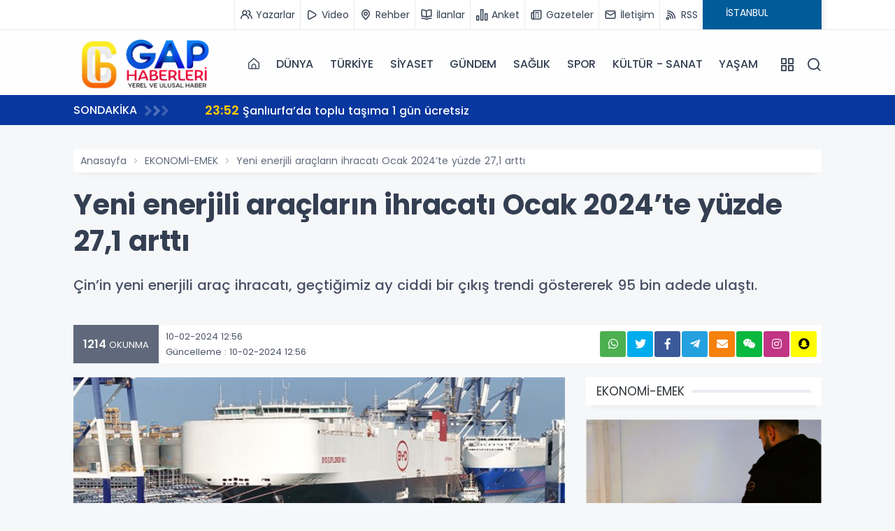

--- FILE ---
content_type: text/html; charset=UTF-8
request_url: https://www.gaphaberleri.com/haber/163058/yeni-enerjili-araclarin-ihracati-ocak-2024te-yuzde-271-artti.html
body_size: 15452
content:
	 
	 


<!DOCTYPE html>
<html lang="tr">
<head>
<meta charset="UTF-8">
<meta name="viewport" content="width=device-width, initial-scale=1.0">
<title>Yeni enerjili araçların ihracatı Ocak 2024’te yüzde 27,1 arttı - Gap Haberleri</title>
<meta name="description" content="Çin’in yeni enerjili araç ihracatı, geçtiğimiz ay ciddi bir çıkış trendi göstererek 95 bin adede ulaştı.
" />
<meta name="keywords" content="" />
<meta itemprop="name" content="Yeni enerjili araçların ihracatı Ocak 2024’te yüzde 27,1 arttı" />    
<link rel="canonical" href="https://www.gaphaberleri.com/haber/163058/yeni-enerjili-araclarin-ihracati-ocak-2024te-yuzde-271-artti.html" />
<link rel="amphtml" href="https://www.gaphaberleri.com/amp/haber/163058/yeni-enerjili-araclarin-ihracati-ocak-2024te-yuzde-271-artti.html" />
<meta property="og:url" content="https://www.gaphaberleri.com/haber/163058/yeni-enerjili-araclarin-ihracati-ocak-2024te-yuzde-271-artti.html" />
<meta itemprop="identifier" name="articleid" content="163058" />
<meta property="og:type" content="article" />
<meta property="og:url" content="https://www.gaphaberleri.com/haber/163058/yeni-enerjili-araclarin-ihracati-ocak-2024te-yuzde-271-artti.html" />
<meta property="og:title" content="Yeni enerjili araçların ihracatı Ocak 2024’te yüzde 27,1 arttı" />
<meta property="og:site_name" content="Gap Haberleri" />
<meta property="og:description" content="Çin’in yeni enerjili araç ihracatı, geçtiğimiz ay ciddi bir çıkış trendi göstererek 95 bin adede ulaştı.
" />   
<meta property="og:image" content="https://www.gaphaberleri.com/files/uploads/news/default/yeni-enerjili-aracla-c74195a266f1358be23c.jpg" />
<meta property="og:image:width" content="1280" />
<meta property="og:image:height" content="720" />
<meta property="og:image:alt" content="Yeni enerjili araçların ihracatı Ocak 2024’te yüzde 27,1 arttı" /> 
<meta name="twitter:card" content="summary_large_image" />
<meta name="twitter:title" content="Yeni enerjili araçların ihracatı Ocak 2024’te yüzde 27,1 arttı" />
<meta name="twitter:description" content="Çin’in yeni enerjili araç ihracatı, geçtiğimiz ay ciddi bir çıkış trendi göstererek 95 bin adede ulaştı.
" />
<meta name="twitter:image" content="https://www.gaphaberleri.com/files/uploads/news/default/yeni-enerjili-aracla-c74195a266f1358be23c.jpg" /> 
<link rel="preload" as="image" href="https://www.gaphaberleri.com/files/uploads/news/default/yeni-enerjili-aracla-c74195a266f1358be23c.jpg">          
<link rel="image_src" type="image/jpeg" href="https://www.gaphaberleri.com/files/uploads/news/default/yeni-enerjili-aracla-c74195a266f1358be23c.jpg" />
<link rel="thumbnail" type="image/jpeg" href="https://www.gaphaberleri.com/files/uploads/news/default/yeni-enerjili-aracla-c74195a266f1358be23c.jpg" /> 
<meta itemprop="mainEntityOfPage" content="https://www.gaphaberleri.com/haber/163058/yeni-enerjili-araclarin-ihracati-ocak-2024te-yuzde-271-artti.html" />
<meta itemprop="isFamilyFriendly" content="TRUE" />
<meta itemprop="publishingPrinciples" content="https://www.gaphaberleri.com/bilgi/gizlilik.html" />
<meta itemprop="dateCreated" content="2024-02-10T12:56:56+03:00" />
<meta itemprop="articleSection" content="EKONOMİ-EMEK" />
<meta itemprop="inLanguage" content="tr-TR" />
<meta itemprop="genre" content="news" name="medium" />
    	<meta itemprop="name" content="Gap Haberleri" />
	<meta http-equiv="X-UA-Compatible" content="IE=edge" />
	<meta property="og:locale:alternate" content="tr_TR" />
	<base href="https://www.gaphaberleri.com/" />
    <link rel="shortcut icon" href="https://www.gaphaberleri.com/files/uploads/logo/dd41f0209c.png" />
	<link rel="alternate" type="application/rss+xml" title="RSS" href="https://www.gaphaberleri.com/rss.xml" />
	  <link rel="stylesheet" href="https://www.gaphaberleri.com/theme/vega/assets/css/plugins.css">
  <link rel="stylesheet" href="https://www.gaphaberleri.com/theme/vega/assets/css/style.css">
  <link rel="stylesheet" href="https://www.gaphaberleri.com/theme/vega/assets/css/colors/navy.css">
  <link rel="stylesheet" href="https://www.gaphaberleri.com/theme/vega/custom.css?ver=5">
  <link rel="stylesheet" href="https://www.gaphaberleri.com/theme/vega/assets/css/modules/owl.css">
  <link rel="stylesheet" href="https://www.gaphaberleri.com/theme/vega/assets/css/modules/headline.css">
  <link rel="stylesheet" href="https://www.gaphaberleri.com/theme/vega/assets/css/modules/topheadline.css">
  <link rel="stylesheet" href="https://www.gaphaberleri.com/theme/vega/assets/fonts/uifonts/css/uicons-regular-straight.css">
  <link rel="stylesheet" href="https://use.fontawesome.com/releases/v5.8.1/css/all.css">
    
    <link rel="dns-prefetch" href="//googleads.g.doubleclick.net" />
    <link rel="dns-prefetch" href="//pagead2.googlesyndication.com">
	<link rel="dns-prefetch" href="//www.google-analytics.com" />
	<link rel="dns-prefetch" href="//ssl.google-analytics.com" />
	<link rel="dns-prefetch" href="//fonts.googleapis.com" />
	<link rel="dns-prefetch" href="//apis.google.com" />
	<link rel="dns-prefetch" href="//gatr.hit.gemius.pl" />
    <link rel="dns-prefetch" href="//cdn.onesignal.com" />
	<link rel="dns-prefetch" href="//cdn.onesignal.com" />
	<link rel="dns-prefetch" href="//cdn2.bildirt.com" />
	<link rel="dns-prefetch" href="https://securepubads.g.doubleclick.net" />
	<link rel="dns-prefetch" href="https://www.googletagmanager.com" />
	<link rel="dns-prefetch" href="https://securepubads.g.doubleclick.net" />
	<link rel="dns-prefetch" href="https://mc.yandex.ru" />
	<link rel="dns-prefetch" href="//cdnjs.cloudflare.com" />
	<link rel="dns-prefetch" href="//ajax.googleapis.com" />
	<link rel="dns-prefetch" href="//fonts.gstatic.com" />
    <link rel="dns-prefetch" href="//gstatic.com">
	<link rel="dns-prefetch" href="//s.gravatar.com" />
    <link rel="dns-prefetch" href="//connect.facebook.net">
	<link rel="dns-prefetch" href="//graph.facebook.com">
    <link rel="dns-prefetch" href="//linkedin.com">
    <link rel="preconnect" href="https://fonts.gstatic.com" />
	<link rel="preconnect" href="https://www.google-analytics.com" />
	<link rel="preconnect" href="https://tpc.googlesyndication.com" />
	<link rel="preconnect" href="https://pagead2.googlesyndication.com" />
    </head>
<body class="bg-gray">

<div class="content-wrapper">


<style>
    #headline .owl-page span {
    width: 32px !important;
    }
</style>

<div style="background:#fff" class="g-border-bottom-1 d-mobile-none">
    <div class="container">
        <div class="row">
            <div class="col-md-12">
                <nav class="nav justify-content-end header_sub">
                                        <a title="Yazarlar" href="https://www.gaphaberleri.com/yazarlar/"><i class="uil uil-users-alt mr-1"></i> <span>Yazarlar</span></a>
                                                            <a title="Video Galeri" href="https://www.gaphaberleri.com/videolar/"><i class="uil uil-play mr-1"></i> <span>Video</span></a>
                                                                                <a title="Rehber" href="https://www.gaphaberleri.com/rehber/"><i class="uil uil-map-marker mr-1"></i> <span>Rehber</span></a>
                                                            <a title="Seri İlanlar" href="https://www.gaphaberleri.com/ilanlar/"><i class="uil uil-book-open mr-1"></i> <span>İlanlar</span></a>
                                                            <a title="Anketler" href="https://www.gaphaberleri.com/anketler/"><i class="uil uil-graph-bar mr-1"></i> <span>Anket</span></a>
                                                            <a title="Gazeteler" href="https://www.gaphaberleri.com/gazeteler.html"><i class="uil uil-newspaper mr-1"></i> <span>Gazeteler</span></a>
                                        <a title="İletişim" href="bilgi/iletisim.html"><i class="uil uil-envelope-alt mr-1"></i> <span>İletişim</span></a>
                    <a title="RSS" href="https://www.gaphaberleri.com/rss.xml"><i class="uil uil-rss mr-1"></i> <span>RSS</span></a>
                    <div class="header_weather">
    <div id="module_hava_durumu">
        <div class="module_loading"></div>
        <div class="weather_area">
            <div class="module_select">
                <label><select name="city" onchange="var city = $(this).val(); get_weather(city);" class="form2">
                    <option  value="adana">ADANA</option><option  value="adiyaman">ADIYAMAN</option><option  value="afyonkarahisar">AFYONKARAHİSAR</option><option  value="agri">AĞRI</option><option  value="aksaray">AKSARAY</option><option  value="amasya">AMASYA</option><option  value="ankara">ANKARA</option><option  value="antalya">ANTALYA</option><option  value="ardahan">ARDAHAN</option><option  value="artvin">ARTVİN</option><option  value="aydin">AYDIN</option><option  value="balikesir">BALIKESİR</option><option  value="bartin">BARTIN</option><option  value="batman">BATMAN</option><option  value="bayburt">BAYBURT</option><option  value="bilecik">BİLECİK</option><option  value="bingol">BİNGÖL</option><option  value="bitlis">BİTLİS</option><option  value="bolu">BOLU</option><option  value="burdur">BURDUR</option><option  value="bursa">BURSA</option><option  value="canakkale">ÇANAKKALE</option><option  value="cankiri">ÇANKIRI</option><option  value="corum">ÇORUM</option><option  value="denizli">DENİZLİ</option><option  value="diyarbakir">DİYARBAKIR</option><option  value="duzce">DÜZCE</option><option  value="edirne">EDİRNE</option><option  value="elazig">ELAZIĞ</option><option  value="erzincan">ERZİNCAN</option><option  value="erzurum">ERZURUM</option><option  value="eskisehir">ESKİŞEHİR</option><option  value="gaziantep">GAZİANTEP</option><option  value="giresun">GİRESUN</option><option  value="gumushane">GÜMÜŞHANE</option><option  value="hakkari">HAKKARİ</option><option  value="hatay">HATAY</option><option  value="igdir">IĞDIR</option><option  value="isparta">ISPARTA</option><option  selected="selected"  value="istanbul">İSTANBUL</option><option  value="istanbul-asya">İSTANBUL (ASYA)</option><option  value="izmir">İZMİR</option><option  value="kahramanmaras">KAHRAMANMARAŞ</option><option  value="karabuk">KARABÜK</option><option  value="karaman">KARAMAN</option><option  value="kars">KARS</option><option  value="kastamonu">KASTAMONU</option><option  value="kayseri">KAYSERİ</option><option  value="kilis">KİLİS</option><option  value="kirikkale">KIRIKKALE</option><option  value="kirklareli">KIRKLARELİ</option><option  value="kirsehir">KIRŞEHİR</option><option  value="kocaeli">KOCAELİ</option><option  value="konya">KONYA</option><option  value="kutahya">KÜTAHYA</option><option  value="malatya">MALATYA</option><option  value="manisa">MANİSA</option><option  value="mardin">MARDİN</option><option  value="mersin">MERSİN</option><option  value="mugla">MUĞLA</option><option  value="mus">MUŞ</option><option  value="nevsehir">NEVŞEHİR</option><option  value="nigde">NİĞDE</option><option  value="ordu">ORDU</option><option  value="osmaniye">OSMANİYE</option><option  value="rize">RİZE</option><option  value="sakarya">SAKARYA</option><option  value="samsun">SAMSUN</option><option  value="sanliurfa">ŞANLIURFA</option><option  value="siirt">SİİRT</option><option  value="sinop">SİNOP</option><option  value="sirnak">ŞIRNAK</option><option  value="sivas">SİVAS</option><option  value="tekirdag">TEKİRDAĞ</option><option  value="tokat">TOKAT</option><option  value="trabzon">TRABZON</option><option  value="tunceli">TUNCELİ</option><option  value="usak">UŞAK</option><option  value="van">VAN</option><option  value="yalova">YALOVA</option><option  value="yozgat">YOZGAT</option><option  value="zonguldak">ZONGULDAK</option>                </select></label>
            </div>
            <span class="derece"></span>
            <span class="part_2"></span>
            <span class="hv_title"></span>
        </div>
        <div class="clearfix"></div>
    </div>
</div>
                  </nav>
            </div>
        </div>
    </div>
</div>
<header class="wrapper bg-light pt-1 pb-1">
    <nav class="navbar navbar-expand-lg classic transparent navbar-light">
        <div class="container flex-lg-row flex-nowrap align-items-center">
            <div class="navbar-brand w-100">
                <a title="Gaphaberleri.com - Urfa Gündem ve Son Dakika Haberleri" href="https://www.gaphaberleri.com/">
                    <img src="https://www.gaphaberleri.com/files/uploads/logo/ee42c10bc7.png" alt="Gaphaberleri.com - Urfa Gündem ve Son Dakika Haberleri" style="max-width:200px;" />
                </a>
            </div>
            <div class="navbar-collapse offcanvas bg-gray offcanvas-nav offcanvas-start">
                <div class="offcanvas-header justify-content-end  d-lg-none">
                    <button type="button" class="btn-close" data-bs-dismiss="offcanvas" aria-label="Close"></button>
                </div>
                <div class="offcanvas-body ms-lg-auto d-flex flex-column h-100">
                    <ul class="navbar-nav">
                    <li class="nav-item">
                            <a class="nav-link" href="https://www.gaphaberleri.com/"><i class="fi fi-rs-home"></i></a>
                        </li>
                    
                                                                        <li class="nav-item">
                            <a class="nav-link" href="https://www.gaphaberleri.com/haberler/dunya/">DÜNYA</a>
                        </li>
                                                                                                <li class="nav-item">
                            <a class="nav-link" href="https://www.gaphaberleri.com/haberler/turkiye/">TÜRKİYE</a>
                        </li>
                                                                                                <li class="nav-item">
                            <a class="nav-link" href="https://www.gaphaberleri.com/haberler/siyaset/">SİYASET</a>
                        </li>
                                                                                                <li class="nav-item">
                            <a class="nav-link" href="https://www.gaphaberleri.com/haberler/gundem/">GÜNDEM</a>
                        </li>
                                                                                                <li class="nav-item">
                            <a class="nav-link" href="https://www.gaphaberleri.com/haberler/saglik/">SAĞLIK</a>
                        </li>
                                                                                                <li class="nav-item">
                            <a class="nav-link" href="https://www.gaphaberleri.com/haberler/spor/">SPOR</a>
                        </li>
                                                                                                <li class="nav-item">
                            <a class="nav-link" href="https://www.gaphaberleri.com/haberler/kultur-sanat/">KÜLTÜR - SANAT</a>
                        </li>
                                                                                                <li class="nav-item">
                            <a class="nav-link" href="https://www.gaphaberleri.com/haberler/yasam/">YAŞAM</a>
                        </li>
                                                                    </ul>
                </div>
            </div>
            <div class="navbar-other ms-lg-4">
                <ul class="navbar-nav flex-row align-items-center ms-auto">
                    <li class="nav-item"><a class="nav-link" data-bs-toggle="offcanvas" data-bs-target="#offcanvas-info"><i class="uil uil-apps"></i></a></li>
                    <li class="nav-item"><a class="nav-link" data-bs-toggle="offcanvas" data-bs-target="#offcanvas-search"><i class="uil uil-search"></i></a></li>
                    <li class="nav-item d-lg-none">
                        <button class="hamburger offcanvas-nav-btn"><span></span></button>
                    </li>
                </ul>
            </div>
        </div>
    </nav>
    <div class="offcanvas offcanvas-end bg-gray text-dark" id="offcanvas-info" data-bs-scroll="true">
        <div class="offcanvas-header">
            <h3 class="text-white fs-30 mb-0"></h3>
            <button type="button" class="btn-close" data-bs-dismiss="offcanvas" aria-label="Close"></button>
        </div>
        <div class="offcanvas-body pb-6">
            <header class="section-title">
                <div><span>Kategoriler</span></div>
            </header>
            <ul class="canvas_menu">
                  
                <li><a href="https://www.gaphaberleri.com/haberler/dunya/" class="hover">DÜNYA</a></li>  
                <li><a href="https://www.gaphaberleri.com/haberler/turkiye/" class="hover">TÜRKİYE</a></li>  
                <li><a href="https://www.gaphaberleri.com/haberler/siyaset/" class="hover">SİYASET</a></li>  
                <li><a href="https://www.gaphaberleri.com/haberler/gundem/" class="hover">GÜNDEM</a></li>  
                <li><a href="https://www.gaphaberleri.com/haberler/saglik/" class="hover">SAĞLIK</a></li>  
                <li><a href="https://www.gaphaberleri.com/haberler/spor/" class="hover">SPOR</a></li>  
                <li><a href="https://www.gaphaberleri.com/haberler/kultur-sanat/" class="hover">KÜLTÜR - SANAT</a></li>  
                <li><a href="https://www.gaphaberleri.com/haberler/yasam/" class="hover">YAŞAM</a></li>  
                <li><a href="https://www.gaphaberleri.com/haberler/guncel/" class="hover">GÜNCEL</a></li>  
                <li><a href="https://www.gaphaberleri.com/haberler/son-dakika/" class="hover">SON DAKİKA</a></li>  
                <li><a href="https://www.gaphaberleri.com/haberler/ekonomi-emek/" class="hover">EKONOMİ-EMEK</a></li>  
                <li><a href="https://www.gaphaberleri.com/haberler/sanliurfa-valiligi-haberleri/" class="hover">ŞANLIURFA VALİLİĞİ HABERLERİ</a></li>  
                <li><a href="https://www.gaphaberleri.com/haberler/asayis/" class="hover">ASAYİŞ</a></li>  
                <li><a href="https://www.gaphaberleri.com/haberler/sanliurfa-yerel/" class="hover">ŞANLIURFA-YEREL</a></li>  
                <li><a href="https://www.gaphaberleri.com/haberler/ortadogu/" class="hover">ORTADOĞU</a></li>  
                <li><a href="https://www.gaphaberleri.com/haberler/ozel-haber/" class="hover">ÖZEL HABER</a></li>  
                <li><a href="https://www.gaphaberleri.com/haberler/3sayfa/" class="hover">3.SAYFA</a></li>  
                <li><a href="https://www.gaphaberleri.com/haberler/dis-haber/" class="hover">DIŞ HABER</a></li>  
                <li><a href="https://www.gaphaberleri.com/haberler/irak/" class="hover">IRAK</a></li>  
                <li><a href="https://www.gaphaberleri.com/haberler/kadin/" class="hover">KADIN</a></li>  
                <li><a href="https://www.gaphaberleri.com/haberler/yazarlar/" class="hover">YAZARLAR</a></li>  
                <li><a href="https://www.gaphaberleri.com/haberler/suruc-pirsus/" class="hover">SURUÇ (PİRSUS)</a></li>  
                <li><a href="https://www.gaphaberleri.com/haberler/harran/" class="hover">HARRAN</a></li>  
                <li><a href="https://www.gaphaberleri.com/haberler/akcakale/" class="hover">AKÇAKALE</a></li>  
                <li><a href="https://www.gaphaberleri.com/haberler/viransehir-wransar/" class="hover">Viranşehir -Wêranşar</a></li>  
                <li><a href="https://www.gaphaberleri.com/haberler/ceylanpinar-serekaniye/" class="hover">CEYLANPINAR (SEREKANİYE)    </a></li>  
                <li><a href="https://www.gaphaberleri.com/haberler/siverek-giresor/" class="hover">SİVEREK (GİRESOR)</a></li>  
                <li><a href="https://www.gaphaberleri.com/haberler/hilvancrn-res/" class="hover">HİLVAN(Cûrnê Reş)</a></li>  
                <li><a href="https://www.gaphaberleri.com/haberler/bozova-hewag/" class="hover">BOZOVA (Hewag)</a></li>  
                <li><a href="https://www.gaphaberleri.com/haberler/halfeti-xelfeti/" class="hover">HALFETİ (XELFETİ)</a></li>  
                <li><a href="https://www.gaphaberleri.com/haberler/birecik/" class="hover">BİRECİK</a></li>  
                <li><a href="https://www.gaphaberleri.com/haberler/eyyubiye/" class="hover">EYYUBİYE</a></li>  
                <li><a href="https://www.gaphaberleri.com/haberler/haliliye-xalilye/" class="hover">HALİLİYE (XALILYE)</a></li>  
                <li><a href="https://www.gaphaberleri.com/haberler/karakopru/" class="hover">KARAKÖPRÜ</a></li>  
                <li><a href="https://www.gaphaberleri.com/haberler/iran/" class="hover">İRAN</a></li>  
                <li><a href="https://www.gaphaberleri.com/haberler/suriye/" class="hover">SURİYE </a></li>  
                <li><a href="https://www.gaphaberleri.com/haberler/magazin/" class="hover">MAGAZİN</a></li>  
                <li><a href="https://www.gaphaberleri.com/haberler/egitim/" class="hover">EĞİTİM</a></li>  
                <li><a href="https://www.gaphaberleri.com/haberler/teknoloji/" class="hover">TEKNOLOJİ</a></li>  
                <li><a href="https://www.gaphaberleri.com/haberler/diger/" class="hover">DİĞER</a></li>  
                <li><a href="https://www.gaphaberleri.com/haberler/roportaj/" class="hover">RÖPORTAJ</a></li>  
                <li><a href="https://www.gaphaberleri.com/haberler/analiz/" class="hover">ANALİZ</a></li>            </ul>
            <section>
                <header class="section-title">
                    <div><span>Uygulamalar</span></div>
                </header>
                <ul class="canvas_app_menu canvas_sub">
                                        <li><a title="Yazarlar" href="https://www.gaphaberleri.com/yazarlar/"><i class="uil uil-users-alt mr-1"></i> Yazarlar</a></li>
                                                            <li><a title="Video Galeri" href="https://www.gaphaberleri.com/videolar/"><i class="uil uil-play mr-1"></i> Video</a></li>
                                                                                <li><a title="Rehber" href="https://www.gaphaberleri.com/rehber/"><i class="uil uil-map-marker mr-1"></i> Rehber</a></li>
                                                            <li><a title="Seri İlanlar" href="https://www.gaphaberleri.com/ilanlar/"><i class="uil uil-book-open mr-1"></i> İlanlar</a></li>
                                                            <li><a title="Anketler" href="https://www.gaphaberleri.com/anketler/"><i class="uil uil-graph-bar mr-1"></i> Anket</a></li>
                                                            <li><a title="Namaz Vakitleri" href="https://www.gaphaberleri.com/namaz-vakitleri.html"><i class="uil uil-clock mr-1"></i> Namaz</a></li>
                                                            <li><a title="Gazeteler" href="https://www.gaphaberleri.com/gazeteler.html"><i class="uil uil-newspaper mr-1"></i> Gazeteler</a></li>
                                                            <li><a title="Webmaster" href="https://www.gaphaberleri.com/webmaster.html"><i class="uil uil-brackets-curly mr-1"></i> Sitene Ekle</a></li>
                                                            <li><a title="Puan Durumları" href="https://www.gaphaberleri.com/puan-durumu.html"><i class="uil uil-list-ol mr-1"></i> Puan Durumları</a></li>
                                        
                                         <li><a title="Mail Bülteni" href="https://www.gaphaberleri.com/mail-bulteni.html"><i class="uil uil-envelope-alt mr-1"></i> Mail Bülteni</a></li>
                                        
                    <li><a title="RSS" href="https://www.gaphaberleri.com/rss.xml"><i class="uil uil-rss mr-1"></i> RSS</a></li>
                </ul>
            </section>
            
                
    
    
            <header class="section-title">
                <div><span>Kurumsal</span></div>
            </header>
            <ul class="footer_text_item canvas_menu-2">
                                <li><a class="hover link-body" href="bilgi/iletisim.html">İletişim</a></li>
                                <li><a class="hover link-body" href="bilgi/kunye.html">Künye</a></li>
                                <li><a class="hover link-body" href="bilgi/yayin-ilkeleri.html">Yayın İlkeleri</a></li>
                                <li><a class="hover link-body" href="bilgi/kurallar.html">Kurallar</a></li>
                                <li><a class="hover link-body" href="bilgi/gizlilik.html">Gizlilik</a></li>
                                <li><a class="hover link-body" href="bilgi/kullanici-sozlesmesi.html">Kullanıcı Sözleşmesi</a></li>
                                <li><a class="hover link-body" href="bilgi/veri-politikasi.html">Veri Politikası</a></li>
                            </ul>
        </div>
    </div>
    <div class="offcanvas offcanvas-top bg-light" id="offcanvas-search" data-bs-scroll="true">
        <div class="container d-flex flex-row py-6">
            <form class="search-form w-100" method="post" action="search.html">
                <input id="search-form" class="form-control" type="text" name="s" value="" placeholder="Aranacak kelimeyi yazıp, enter'a basınız." />
            </form>
            <button type="button" class="btn-close" data-bs-dismiss="offcanvas" aria-label="Close"></button>
        </div>
    </div>
</header>
<div class="breaknews mb-5" style="background: #08379f !important;">
    <div class="container">
        <div class="row" style="align-items: center;">
            <div class="col-md-2">
                <div class="title saving">
                    <span>SONDAKİKA</span>
                    <i class="fas fa-angle-right"></i>
                    <i class="fas fa-angle-right"></i>
                    <i class="fas fa-angle-right"></i>
                </div>
            </div>
            <div class="col-md-10">
                <div class="slidd">
                    <div class="swiper-container" data-margin="30" data-dots="false" data-nav="false" data-autoplay="true" data-autoplaytime="4000" data-items-lg="1" data-items-md="1" data-items-xs="1">
                        <div class="swiper">
                            <div class="swiper-wrapper">
                                                                <div class="swiper-slide">
                                    <a class="line-1" href="https://www.gaphaberleri.com/haber/253678/sanliurfada-toplu-tasima-1-gun-ucretsiz.html"><span>23:52</span>  Şanlıurfa’da toplu taşıma 1 gün ücretsiz</a>
                                </div>
                                                                <div class="swiper-slide">
                                    <a class="line-1" href="https://www.gaphaberleri.com/haber/253677/siverek-belediyesi-karla-mucadele-calismalarina-basladi.html"><span>23:43</span>  Siverek Belediyesi karla mücadele çalışmalarına başladı</a>
                                </div>
                                                                <div class="swiper-slide">
                                    <a class="line-1" href="https://www.gaphaberleri.com/haber/253676/fakibabanin-iyi-partideki-yeni-gorevi-sanliurfada-memnuniyet-yaratti.html"><span>23:41</span>  Fakıbaba’nın İYİ Parti’deki Yeni Görevi Şanlıurfa’da Memnuniyet Yarattı</a>
                                </div>
                                                                <div class="swiper-slide">
                                    <a class="line-1" href="https://www.gaphaberleri.com/haber/253675/haliliye-belediyesi-ekipleri-gece-boyunca-sahada-video.html"><span>23:03</span>  Haliliye Belediyesi Ekipleri Gece Boyunca Sahada-(VİDEO)</a>
                                </div>
                                                                <div class="swiper-slide">
                                    <a class="line-1" href="https://www.gaphaberleri.com/haber/253674/sanliurfada-3-gunluk-toplanti-ve-gosteri-yasagi.html"><span>22:52</span>  Şanlıurfa’da 3 Günlük Toplantı ve Gösteri Yasağı </a>
                                </div>
                                                                <div class="swiper-slide">
                                    <a class="line-1" href="https://www.gaphaberleri.com/haber/253673/viransehir-belediyesi-karla-mucadelede-sahada.html"><span>22:39</span>  Viranşehir Belediyesi Karla Mücadelede Sahada</a>
                                </div>
                                                                <div class="swiper-slide">
                                    <a class="line-1" href="https://www.gaphaberleri.com/haber/253672/bozova-belediyesi-yogun-kar-yagisina-ragmen-sahada-mesaiye-devam-ediyor.html"><span>22:29</span>  Bozova Belediyesi Yoğun Kar Yağışına Rağmen Sahada Mesaiye Devam Ediyor</a>
                                </div>
                                                                <div class="swiper-slide">
                                    <a class="line-1" href="https://www.gaphaberleri.com/haber/253671/vali-sildaktan-yogun-kar-yagisi-uyarisi.html"><span>21:52</span>  Vali Şıldak’tan yoğun kar yağışı uyarısı</a>
                                </div>
                                                                <div class="swiper-slide">
                                    <a class="line-1" href="https://www.gaphaberleri.com/haber/253670/lazzarini-kis-gazze-seridindeki-insanlarin-sefaletini-artiriyor.html"><span>21:14</span>  Lazzarini: Kış, Gazze Şeridi'ndeki insanların sefaletini artırıyor</a>
                                </div>
                                                                <div class="swiper-slide">
                                    <a class="line-1" href="https://www.gaphaberleri.com/haber/253669/valilikten-uyari-sanliurfada-tir-ve-arac-trafigine-kisitlama.html"><span>21:49</span>  Valilikten Uyarı: Şanlıurfa’da Tır ve Araç Trafiğine Kısıtlama</a>
                                </div>
                                                            </div>
                        </div>
                    </div>
                </div>
            </div>
        </div>
    </div>
</div>


<div class="container">

<div class="fixed_ads"></div>
<div class="fixed_ads" style="margin-left:1090px !important;"></div>
	<div class="g-ads text-center"></div>		

		<div class="surface-container">
    <div class="row article">
        <div class="col-md-12">
            <nav aria-label="breadcrumb">
                <ol class="breadcrumb">
                    <li class="breadcrumb-item"><a href="https://www.gaphaberleri.com/" title="Gaphaberleri.com - Urfa Gündem ve Son Dakika Haberleri">Anasayfa</a></li>
                    <li class="breadcrumb-item"><a href="https://www.gaphaberleri.com/haberler/ekonomi-emek/">EKONOMİ-EMEK</a></li>
                    <li class="breadcrumb-item d-mobile-none">Yeni enerjili araçların ihracatı Ocak 2024’te yüzde 27,1 arttı</li>
                </ol>
            </nav>
        </div>
        <article style="margin-bottom:200px;">
            <div class="row">
                <div class="col-md-12">
                    <h1 class="article-title" itemprop="title">Yeni enerjili araçların ihracatı Ocak 2024’te yüzde 27,1 arttı</h1>
                    <p class="article-description" itemprop="description">Çin’in yeni enerjili araç ihracatı, geçtiğimiz ay ciddi bir çıkış trendi göstererek 95 bin adede ulaştı.
</p>
                    <div class="content-share">
                        <div class="row">
                            <div class="col-md-6">
                                <div class="content-meta">
                                                                            <div class="view">
                                            <span class="number">1214</span> OKUNMA
                                        </div>
                                                                                                                <div class="date">
                                            10-02-2024 12:56                                            <br> Güncelleme : 10-02-2024 12:56                                        </div>
                                                                    </div>
                            </div> 
                            <div class="col-md-6">
                                
    <div class="social_icons">
        
    
    
     <a class="social whatsapp" target="_blank" title="Whatsapp Paylaş" href="https://api.whatsapp.com/send?phone=&text=https://www.gaphaberleri.com/haber/163058/yeni-enerjili-araclarin-ihracati-ocak-2024te-yuzde-271-artti.html&source=&data="><i class="fab fa-whatsapp"></i></a>
     
      <a class="social twitter" target="_blank" title="Twitter Paylaş"  onClick="return popup(this, 'notes')"href="https://twitter.com/intent/tweet?url=https://www.gaphaberleri.com/haber/163058/yeni-enerjili-araclarin-ihracati-ocak-2024te-yuzde-271-artti.html&text=Yeni enerjili araçların ihracatı Ocak 2024’te yüzde 27,1 arttı"><i class="fab fa-twitter"></i></a>
      
      <a class="social facebook" target="_blank" title="Facebook Paylaş" onClick="return popup(this, 'notes')" href="https://www.facebook.com/sharer.php?u=https://www.gaphaberleri.com/haber/163058/yeni-enerjili-araclarin-ihracati-ocak-2024te-yuzde-271-artti.html"><i class="fab fa-facebook-f"></i></a>
      
      
      <!-- Telegram Paylaş -->
<a style=" background: #24A1DE; " class="social telegram" target="_blank" title="Telegram Paylaş" href="https://t.me/share/url?url=https://www.gaphaberleri.com/haber/163058/yeni-enerjili-araclarin-ihracati-ocak-2024te-yuzde-271-artti.html&text=Yeni enerjili araçların ihracatı Ocak 2024’te yüzde 27,1 arttı"><i class="fab fa-telegram-plane"></i></a>

<!-- E-posta Paylaş -->
<a style=" background: #f6810c; " class="social email" target="_blank" title="E-posta ile Paylaş" href="mailto:?subject=Yeni enerjili araçların ihracatı Ocak 2024’te yüzde 27,1 arttı&body=https://www.gaphaberleri.com/haber/163058/yeni-enerjili-araclarin-ihracati-ocak-2024te-yuzde-271-artti.html"><i class="fas fa-envelope"></i></a>
      
      
      
      <!-- WeChat Paylaş -->
<a style=" background: #09B83E; "class="social wechat" target="_blank" title="WeChat ile Paylaş" href="weixin://dl/chat?text=Yeni enerjili araçların ihracatı Ocak 2024’te yüzde 27,1 arttı https://www.gaphaberleri.com/haber/163058/yeni-enerjili-araclarin-ihracati-ocak-2024te-yuzde-271-artti.html"><i class="fab fa-weixin"></i></a>

<!-- Instagram Paylaş -->
<!-- Instagram'da doğrudan paylaşım bağlantısı yok, bu yüzden kullanıcıyı profil veya gönderi oluşturma sayfasına yönlendirebilirsiniz -->
<a style=" background: #C13584; "class="social instagram" target="_blank" title="Instagram ile Paylaş" href="https://www.instagram.com/"><i class="fab fa-instagram"></i></a>


<!-- Snapchat Paylaş -->
<!-- Snapchat doğrudan paylaşım bağlantısı sunmuyor, ancak kullanıcıları Snapchat uygulamasına yönlendirebilirsiniz -->
<a style=" color: #070707;background: #FFFC00; "class="social snapchat" target="_blank" title="Snapchat ile Paylaş" href="https://www.snapchat.com/"><i class="fab fa-snapchat"></i></a>
    
    
    <style>
        .social_icons {
    display: flex;
        justify-content: flex-end;
        }
    </style>  
      
      <div class="clearfix"></div>
       
            
       
    
                                                        </div>
    
                                </div>
                        </div>
                    </div>
                </div>
                <div class="col-md-8">
                    <figure>
                        <picture>
                            <source srcset="https://www.gaphaberleri.com/files/uploads/news/default/yeni-enerjili-aracla-c74195a266f1358be23c.jpg">
                            <img alt="Yeni enerjili araçların ihracatı Ocak 2024’te yüzde 27,1 arttı">
                        </picture>
                    </figure>
                    <div class="g-ads text-center"><a href="https://ehilteknoloji.com/" target="_blank" title=""><img src="https://www.gaphaberleri.com/files/uploads/advert/1761992466-e0316.jpg" width="" height="" alt="Advert" border="0" /></a> </div>
                    <div class="article-text">
                        <p>Çin’in yeni enerjili araç ihracatı, geçtiğimiz ay ciddi bir çıkış trendi göstererek 95 bin adede ulaştı. Çin Binek Araç Üreticileri Birliği, bu rakamın yıl bazında yüzde 27,1 oranında bir artışa denk geldiğini açıkladı. Veriler, ihraç edilen yeni enerjili araçların, ocakta Çin’in yaptığı toplam araç ihracatı içinde yüzde 26,8 oranında bir paya sahip olduğunu gösterdi.</p>

<p>Birlik, Çin’in yeni enerjili araç endüstrisinin piyasanın yükselen talebi ile bir araya geldiğinde, ülkenin bu alandaki üretiminin dış pazarlarda yeni markalarıyla daha da büyümeye devam edeceğini açıkladı. Aynı zamanda, Çin markalarının giderek artan bilinirliği ve denizaşırı hizmet ağının gelişmesi yeni enerjili otomobillerinin ihracatını destekleyen faktörler arasında yer alıyor.</p>

<p>Perakende satış verilerine ayrıntılı biçimde bakılacak olursa ucuz, küçük boyutlu tam elektrikli araçların, Çin’in geçen ay dış pazarlara yaptığı satışların yüzde 60 kadarını tuttuğu görülüyor. Birlik, Shanghai’de yerleşik SAIC’in Avrupa’da daha iyi performans gösterdiğini, BYD’nin de ocak ayında Güneydoğu Asya ülkelerinde yüksek rekabet gücüne sahip bir oyuncu olarak varlığını güçlendirdiği bilgisini de paylaştı.</p>
                    <div class="g-ads text-center"></div>
                    
                                       
                  
                  
                                            </div>
                    <div class="post_tags" itemprop="keywords">
                                            </div>
                                    </div>
                <div class="col-md-4 sticky-sidebar">
                
                    <header class="section-title">
                        <div><span>EKONOMİ-EMEK</span></div>
                    </header>
                    <div class="g-ads text-center"></div>
                    
                                            <div class="post-item" style="border-radius:0px;">
                            <a style="height:auto; border-radius:0px;" href="https://www.gaphaberleri.com/haber/253600/dicle-elektrikten-kritik-uyari.html">
                                <div style="border-radius:0px;" class="img-content hover-scale">
                                    <img src="https://www.gaphaberleri.com/files/uploads/news/default/1768896658-9e44c.jpg" alt="Dicle Elektrik’ten Kritik Uyarı">
                                </div>
                                <span class="title">Dicle Elektrik’ten Kritik Uyarı</span>
                            </a>
                        </div>
                                            <div class="post-item" style="border-radius:0px;">
                            <a style="height:auto; border-radius:0px;" href="https://www.gaphaberleri.com/haber/253489/tokide-bir-ilk-bozovada-kurasiz-konut-sahipligi.html">
                                <div style="border-radius:0px;" class="img-content hover-scale">
                                    <img src="https://www.gaphaberleri.com/files/uploads/news/default/1768548711-eec96.jpg" alt="TOKİ’de Bir İlk: Bozova’da Kurasız Konut Sahipliği">
                                </div>
                                <span class="title">TOKİ’de Bir İlk: Bozova’da Kurasız Konut Sahipliği</span>
                            </a>
                        </div>
                                            <div class="post-item" style="border-radius:0px;">
                            <a style="height:auto; border-radius:0px;" href="https://www.gaphaberleri.com/haber/253153/tuike-gore-enflasyon-yuzde-30-enaga-gore-ise-yuzde-56.html">
                                <div style="border-radius:0px;" class="img-content hover-scale">
                                    <img src="https://www.gaphaberleri.com/files/uploads/news/default/1767606671-c5c7a.jpeg" alt="TÜİK'e göre enflasyon yüzde 30, ENAG'a göre ise yüzde 56">
                                </div>
                                <span class="title">TÜİK'e göre enflasyon yüzde 30, ENAG'a göre ise yüzde 56</span>
                            </a>
                        </div>
                                            <div class="post-item" style="border-radius:0px;">
                            <a style="height:auto; border-radius:0px;" href="https://www.gaphaberleri.com/haber/252731/aralik-ayi-aclik-siniri-30-bin-665-lira.html">
                                <div style="border-radius:0px;" class="img-content hover-scale">
                                    <img src="https://www.gaphaberleri.com/files/uploads/news/default/1766593314-0736a.jpg" alt="Aralık ayı açlık sınırı 30 bin 665 lira">
                                </div>
                                <span class="title">Aralık ayı açlık sınırı 30 bin 665 lira</span>
                            </a>
                        </div>
                                            <div class="post-item" style="border-radius:0px;">
                            <a style="height:auto; border-radius:0px;" href="https://www.gaphaberleri.com/haber/252705/doviz-gune-nasil-basladi.html">
                                <div style="border-radius:0px;" class="img-content hover-scale">
                                    <img src="https://www.gaphaberleri.com/files/uploads/news/default/1766560676-22e17.jpg" alt="Döviz güne nasıl başladı?">
                                </div>
                                <span class="title">Döviz güne nasıl başladı?</span>
                            </a>
                        </div>
                                         <div class="g-ads text-center"></div>
                    <header class="section-title">
			<div><span>Çok Okunanlar</span></div>
		</header>

<div class="popular_items">

        
  
<a href="https://www.gaphaberleri.com/haber/253654/turk-telekomvodafone-cekismesi-vatandasi-magdur-etti.html" class="num-item">
                        <div class="number">
                            <span>1</span>
                        </div>
                        <div class="info">
                            Türk Telekom–Vodafone Çekişmesi Vatandaşı Mağdur Etti                            
                        </div>
                    </a>
                      
<a href="https://www.gaphaberleri.com/haber/253653/haliliye-belediyesinden-anlamli-bayrak-dagitimi-video.html" class="num-item">
                        <div class="number">
                            <span>2</span>
                        </div>
                        <div class="info">
                            Haliliye Belediyesi’nden Anlamlı Bayrak Dağıtımı-(VİDEO)                            
                        </div>
                    </a>
                      
<a href="https://www.gaphaberleri.com/haber/253675/haliliye-belediyesi-ekipleri-gece-boyunca-sahada-video.html" class="num-item">
                        <div class="number">
                            <span>3</span>
                        </div>
                        <div class="info">
                            Haliliye Belediyesi Ekipleri Gece Boyunca Sahada-(VİDEO)                            
                        </div>
                    </a>
                      
<a href="https://www.gaphaberleri.com/haber/253640/filipinli-gazeteci-terorizmi-finanse-etmekten-en-az-12-yil-hapis-cezasina-carptirildi.html" class="num-item">
                        <div class="number">
                            <span>4</span>
                        </div>
                        <div class="info">
                            Filipinli gazeteci terörizmi finanse etmekten en az 12 yıl hapis cezasına çarptırıldı                            
                        </div>
                    </a>
                      
<a href="https://www.gaphaberleri.com/haber/253641/yurt-icinde-ikamet-eden-21-milyon-548-bin-kisi-seyahate-cikti.html" class="num-item">
                        <div class="number">
                            <span>5</span>
                        </div>
                        <div class="info">
                            Yurt içinde ikamet eden 21 milyon 548 bin kişi seyahate çıktı                            
                        </div>
                    </a>
                                        </div>                    <div class="g-ads text-center"></div>
                </div>
            </div>
        </article>
    </div>
    <div class="container" style="text-align:center;">
        <div class="status">
            <div class="loader"><img src="https://www.gaphaberleri.com/theme/vega/images/rel_interstitial_loading.gif" alt="Loading..." /><br />Yükleniyor...</div>
            <div class="no-more"></div>
        </div>
        <div class="pager">
              <a href="https://www.gaphaberleri.com/haber/163059/mebden-egitimde-bu-hafta-aciklamasi.html" class="pager__next"> Sonraki </a>
        </div>
    </div>
</div>


<script src="https://unpkg.com/@webcreate/infinite-ajax-scroll@^3.0.0-beta.6/dist/infinite-ajax-scroll.min.js"></script>
<script src="https://www.gaphaberleri.com/theme/vega/assets/js/infi.js"></script>
<script>
    window.onload = function() {
        comment_module()
    };
</script>



 	</div>
    
    
    </div>

<footer class="bg-white text-dark fs-sm" style="">
    <div class="container py-5 py-md-5">
        <div class="row">
            <div class="col-md-9" style=" gap: 15px;display: flex; align-items: center; ">
                
                <img src="https://www.gaphaberleri.com/files/uploads/logo/ee42c10bc7.png" alt="Gaphaberleri.com - Urfa Gündem ve Son Dakika Haberleri" style="max-width:100px;">
                <img src="https://www.ruhanews.com/files/uploads/logo/cc7d2fa399.png" alt="Ruhanews - Gündem ve  Son Dakika Haberleri" style="max-width:100px;">
                
                <div class="footerbrand">© 2026 Tüm Hakları Saklıdır. </div>
            </div>
            <div class="col-md-3">
                <nav class="nav social social-muted justify-content-end">
                    <a title="Twitter" target="_blank" href="https://twitter.com/gaphaberler"><i class="uil uil-twitter"></i></a>
                    <a title="Facebook" target="_blank" href="https://www.facebook.com/gaphaberleri/?locale=tr_TR"><i class="uil uil-facebook-f"></i></a>
                    <a title="Instagram" target="_blank" href="https://www.instagram.com/gaphaberleri/"><i class="uil uil-instagram"></i></a>
                    <a title="Youtube" target="_blank" href=""><i class="uil uil-youtube"></i></a>
                    <a title="Telegram" target="_blank" href=""><i class="uil uil-telegram"></i></a>
                </nav>
            </div>
        </div>
        <hr class="mt-1 mb-5" />
        <div class="row gy-6 gy-lg-0">
                            <div class="col-md-3 col-6">
                    <div class="widget">
                        <ul class="list-unstyled text-reset mb-0">
                                                            <li><a href="https://www.gaphaberleri.com/haberler/dunya/" class="hover link-body">DÜNYA</a></li>
                                                            <li><a href="https://www.gaphaberleri.com/haberler/turkiye/" class="hover link-body">TÜRKİYE</a></li>
                                                            <li><a href="https://www.gaphaberleri.com/haberler/siyaset/" class="hover link-body">SİYASET</a></li>
                                                            <li><a href="https://www.gaphaberleri.com/haberler/gundem/" class="hover link-body">GÜNDEM</a></li>
                                                            <li><a href="https://www.gaphaberleri.com/haberler/saglik/" class="hover link-body">SAĞLIK</a></li>
                                                            <li><a href="https://www.gaphaberleri.com/haberler/spor/" class="hover link-body">SPOR</a></li>
                                                            <li><a href="https://www.gaphaberleri.com/haberler/kultur-sanat/" class="hover link-body">KÜLTÜR - SANAT</a></li>
                                                            <li><a href="https://www.gaphaberleri.com/haberler/yasam/" class="hover link-body">YAŞAM</a></li>
                                                            <li><a href="https://www.gaphaberleri.com/haberler/guncel/" class="hover link-body">GÜNCEL</a></li>
                                                            <li><a href="https://www.gaphaberleri.com/haberler/son-dakika/" class="hover link-body">SON DAKİKA</a></li>
                                                            <li><a href="https://www.gaphaberleri.com/haberler/ekonomi-emek/" class="hover link-body">EKONOMİ-EMEK</a></li>
                                                            <li><a href="https://www.gaphaberleri.com/haberler/sanliurfa-valiligi-haberleri/" class="hover link-body">ŞANLIURFA VALİLİĞİ HABERLERİ</a></li>
                                                            <li><a href="https://www.gaphaberleri.com/haberler/asayis/" class="hover link-body">ASAYİŞ</a></li>
                                                            <li><a href="https://www.gaphaberleri.com/haberler/sanliurfa-yerel/" class="hover link-body">ŞANLIURFA-YEREL</a></li>
                                                    </ul>
                    </div>
                </div>
                            <div class="col-md-3 col-6">
                    <div class="widget">
                        <ul class="list-unstyled text-reset mb-0">
                                                            <li><a href="https://www.gaphaberleri.com/haberler/ortadogu/" class="hover link-body">ORTADOĞU</a></li>
                                                            <li><a href="https://www.gaphaberleri.com/haberler/ozel-haber/" class="hover link-body">ÖZEL HABER</a></li>
                                                            <li><a href="https://www.gaphaberleri.com/haberler/3sayfa/" class="hover link-body">3.SAYFA</a></li>
                                                            <li><a href="https://www.gaphaberleri.com/haberler/dis-haber/" class="hover link-body">DIŞ HABER</a></li>
                                                            <li><a href="https://www.gaphaberleri.com/haberler/irak/" class="hover link-body">IRAK</a></li>
                                                            <li><a href="https://www.gaphaberleri.com/haberler/kadin/" class="hover link-body">KADIN</a></li>
                                                            <li><a href="https://www.gaphaberleri.com/haberler/yazarlar/" class="hover link-body">YAZARLAR</a></li>
                                                            <li><a href="https://www.gaphaberleri.com/haberler/suruc-pirsus/" class="hover link-body">SURUÇ (PİRSUS)</a></li>
                                                            <li><a href="https://www.gaphaberleri.com/haberler/harran/" class="hover link-body">HARRAN</a></li>
                                                            <li><a href="https://www.gaphaberleri.com/haberler/akcakale/" class="hover link-body">AKÇAKALE</a></li>
                                                            <li><a href="https://www.gaphaberleri.com/haberler/viransehir-wransar/" class="hover link-body">Viranşehir -Wêranşar</a></li>
                                                            <li><a href="https://www.gaphaberleri.com/haberler/ceylanpinar-serekaniye/" class="hover link-body">CEYLANPINAR (SEREKANİYE)    </a></li>
                                                            <li><a href="https://www.gaphaberleri.com/haberler/siverek-giresor/" class="hover link-body">SİVEREK (GİRESOR)</a></li>
                                                            <li><a href="https://www.gaphaberleri.com/haberler/hilvancrn-res/" class="hover link-body">HİLVAN(Cûrnê Reş)</a></li>
                                                    </ul>
                    </div>
                </div>
                            <div class="col-md-3 col-6">
                    <div class="widget">
                        <ul class="list-unstyled text-reset mb-0">
                                                            <li><a href="https://www.gaphaberleri.com/haberler/bozova-hewag/" class="hover link-body">BOZOVA (Hewag)</a></li>
                                                            <li><a href="https://www.gaphaberleri.com/haberler/halfeti-xelfeti/" class="hover link-body">HALFETİ (XELFETİ)</a></li>
                                                            <li><a href="https://www.gaphaberleri.com/haberler/birecik/" class="hover link-body">BİRECİK</a></li>
                                                            <li><a href="https://www.gaphaberleri.com/haberler/eyyubiye/" class="hover link-body">EYYUBİYE</a></li>
                                                            <li><a href="https://www.gaphaberleri.com/haberler/haliliye-xalilye/" class="hover link-body">HALİLİYE (XALILYE)</a></li>
                                                            <li><a href="https://www.gaphaberleri.com/haberler/karakopru/" class="hover link-body">KARAKÖPRÜ</a></li>
                                                            <li><a href="https://www.gaphaberleri.com/haberler/iran/" class="hover link-body">İRAN</a></li>
                                                            <li><a href="https://www.gaphaberleri.com/haberler/suriye/" class="hover link-body">SURİYE </a></li>
                                                            <li><a href="https://www.gaphaberleri.com/haberler/magazin/" class="hover link-body">MAGAZİN</a></li>
                                                            <li><a href="https://www.gaphaberleri.com/haberler/egitim/" class="hover link-body">EĞİTİM</a></li>
                                                            <li><a href="https://www.gaphaberleri.com/haberler/teknoloji/" class="hover link-body">TEKNOLOJİ</a></li>
                                                            <li><a href="https://www.gaphaberleri.com/haberler/diger/" class="hover link-body">DİĞER</a></li>
                                                            <li><a href="https://www.gaphaberleri.com/haberler/roportaj/" class="hover link-body">RÖPORTAJ</a></li>
                                                            <li><a href="https://www.gaphaberleri.com/haberler/analiz/" class="hover link-body">ANALİZ</a></li>
                                                    </ul>
                    </div>
                </div>
                    </div>
        <hr class="mt-5 mb-5" />
        <div class="row">
            <div class="col-md-12" style="font-weight: 400">
                <div class="footer_text_item">
                                            <a class="hover link-body" href="bilgi/iletisim.html">İletişim</a>
                                            <a class="hover link-body" href="bilgi/kunye.html">Künye</a>
                                            <a class="hover link-body" href="bilgi/yayin-ilkeleri.html">Yayın İlkeleri</a>
                                            <a class="hover link-body" href="bilgi/kurallar.html">Kurallar</a>
                                            <a class="hover link-body" href="bilgi/gizlilik.html">Gizlilik</a>
                                            <a class="hover link-body" href="bilgi/kullanici-sozlesmesi.html">Kullanıcı Sözleşmesi</a>
                                            <a class="hover link-body" href="bilgi/veri-politikasi.html">Veri Politikası</a>
                                    </div>
                Haber içerikleri izin alınmadan, kaynak gösterilerek dahi iktibas edilemez. Kanuna aykırı ve izinsiz olarak kopyalanamaz, başka yerde yayınlanamaz.
                                
                <br />
<br />
<strong>Haber : Yeni enerjili araçların ihracatı Ocak 2024’te yüzde 27,1 arttı</strong>

            </div>
        </div>
    </div>
</footer>

  <div class="progress-wrap">
    <svg class="progress-circle svg-content" width="100%" height="100%" viewBox="-1 -1 102 102">
      <path d="M50,1 a49,49 0 0,1 0,98 a49,49 0 0,1 0,-98" />
    </svg>
  </div>
<script type="application/ld+json">
{
    "@context": "http://schema.org",
    "@graph": [
        {
            "@type": "WebSite",
            "url": "https://www.gaphaberleri.com/",
            "name": "Gap Haberleri",
            "description": "Gap Haberleri",
            "potentialAction": {
                "@type": "SearchAction",
                "target": "https://www.gaphaberleri.com/haberleri/{search_term_string}",
                "query-input": "required name=search_term_string"
            }
        },
        {
            "@type": "Organization",
            "name": "Gap Haberleri",
            "url": "https://www.gaphaberleri.com/",
            "image": "https://www.gaphaberleri.com/files/uploads/logo/ee42c10bc7.png",
            "logo": "https://www.gaphaberleri.com/files/uploads/logo/ee42c10bc7.png"
        }
        
                ,
        {
            "@type": "BreadcrumbList",
            "itemListElement": [
                {
                    "@type": "ListItem",
                    "position": 1,
                    "name": "Anasayfa",
                    "item": "https://www.gaphaberleri.com/"
                },
                {
                    "@type": "ListItem",
                    "position": 2,
                    "name": "EKONOMİ-EMEK",
                    "item": "https://www.gaphaberleri.com/haberler/ekonomi-emek/"
                }
            ]
        },
        {
            "@type": "NewsArticle",
            "datePublished": "2024-02-10T12:56:56+03:00",
            "dateModified": "2024-02-10T12:56:56+03:00",
            "headline": "Yeni enerjili araçların ihracatı Ocak 2024’te yüzde 27,1 arttı",
            "alternativeHeadline": "Yeni enerjili araçların ihracatı Ocak 2024’te yüzde 27,1 arttı",
            "description": "Çin’in yeni enerjili araç ihracatı, geçtiğimiz ay ciddi bir çıkış trendi göstererek 95 bin adede ulaştı.
",
            "articleSection": "EKONOMİ-EMEK",
            "image": [
                "https://www.gaphaberleri.com/files/uploads/news/default/yeni-enerjili-aracla-c74195a266f1358be23c.jpg"
            ],
            "speakable": {
                "@type": "SpeakableSpecification",
                "cssSelector": [
                    ".content-title",
                    ".content-description",
                    ".text-content"
                ]
            },
            "author": {
                "@type": "NewsMediaOrganization",
                "name": "Editor",
                "url": "https://www.gaphaberleri.com/bilgi/kunye.html",
                "logo": {
                    "@type": "ImageObject",
                    "url": "https://www.gaphaberleri.com/files/uploads/logo/ee42c10bc7.png",
                    "width": 600,
                    "height": 60
                }
            },
            "publisher": {
                "@type": "NewsMediaOrganization",
                "name": "Admin",
                "url": "https://www.gaphaberleri.combilgi/kunye.html",
                "logo": {
                    "@type": "ImageObject",
                    "url": "https://www.gaphaberleri.com/files/uploads/logo/ee42c10bc7.png",
                    "width": 600,
                    "height": 60
                }
            },
            "mainEntityOfPage": "https://www.gaphaberleri.com/haber/163058/yeni-enerjili-araclarin-ihracati-ocak-2024te-yuzde-271-artti.html",
            "inLanguage": "tr"
        }
        
                
    ]
}
</script>

<script src="https://ajax.googleapis.com/ajax/libs/jquery/1.12.4/jquery.min.js"></script>
<script src="https://www.gaphaberleri.com/theme/vega/assets/js/plugins.js"></script>
<script src="https://www.gaphaberleri.com/theme/vega/assets/js/theme.js"></script>
<script src="https://www.gaphaberleri.com/theme/vega/assets/js/owl.carousel.min.js"></script>
<script src="https://www.gaphaberleri.com/theme/vega/assets/js/main.js"></script>
<script>
        function get_weather(city) {
            $("#module_hava_durumu .module_select select").prop("disabled", true);
            $("#module_hava_durumu .module_loading").show();

            if(city==null){
                city = "istanbul";
            }
            var request = $.ajax({
                url: "https://api.gazisoft.com/services.php?service=hava&city="+city,
                method: "POST",
                dataType: "JSON"
            });

            request.done(function( response ) {
                $("#module_hava_durumu .city").html(response.city)
                $("#module_hava_durumu .date").html('23 OCAK Cuma')
                $("#module_hava_durumu .hv_title").html(response.title)
                $("#module_hava_durumu .part_2").html('<img src="" style="width:24px; color:red; -webkit-filter: brightness(0) invert(1); filter: brightness(0) invert(1);" alt="weather_icon" />')
                $("#module_hava_durumu .part_2 img").attr("src",response.icon)
                $("#module_hava_durumu .derece").html(response.temperature)

            });
            request.always(function () {
                $("#module_hava_durumu .module_select select").prop("disabled", false);
                $("#module_hava_durumu .module_loading").hide();

            })

        }


function popup(mylink, windowname)
{
if (! window.focus)return true;
var href;
if (typeof(mylink) == 'string')
   href=mylink;
else
   href=mylink.href;
window.open(href, windowname, 'width=500,height=450,scrollbars=yes');
return false;
}


    
	get_weather()
  get_currency()
  </script>



<div style=" text-align: center; padding: 15px 0; "class="footerlink">
Tasarım ve Geliştirme: <a style="color: black; font-weight: bold;" href="https://perfn.com/" rel="nofollow">Perfn.com</a>
</div>

<div style="margin: 0 10%;font-size:12px; text-align: center; padding: 15px 0; "class="footerlink">
Sitede yayımlanan Köşe Yazıları ve Yorumların sorumluluğu yazarlarına aittir. İzinsiz ve kaynak belirtilmeksizin kopyalama ve kullanımı yapılamaz. Hiçbir bildirim yapmadan, sitede herhangi bir zaman değişikliğe gidilebilir. Sitedeki bilgilerden kaynaklı hataların hiçbirinden sorumlu değildir. </div></body>
</html>

--- FILE ---
content_type: text/javascript; charset=utf-8
request_url: https://unpkg.com/@webcreate/infinite-ajax-scroll@3.1.0/dist/infinite-ajax-scroll.min.js
body_size: 6135
content:
/**
 * Infinite Ajax Scroll v3.1.0
 * Turn your existing pagination into infinite scrolling pages with ease
 *
 * Commercial use requires one-time purchase of a commercial license
 * https://infiniteajaxscroll.com/docs/license.html
 *
 * Copyright 2014-2023 Webcreate (Jeroen Fiege)
 * https://infiniteajaxscroll.com
 */
!function(t,e){"object"==typeof exports&&"undefined"!=typeof module?module.exports=e():"function"==typeof define&&define.amd?define(e):(t="undefined"!=typeof globalThis?globalThis:t||self).InfiniteAjaxScroll=e()}(this,(function(){"use strict";function t(t){return"object"==typeof window.Node?t instanceof window.Node:null!==t&&"object"==typeof t&&"number"==typeof t.nodeType&&"string"==typeof t.nodeName}function e(e,n){if(void 0===n&&(n=document),e instanceof Array)return e.filter(t);if(t(e))return[e];if(o=Object.prototype.toString.call(i=e),"object"==typeof window.NodeList?i instanceof window.NodeList:null!==i&&"object"==typeof i&&"number"==typeof i.length&&/^\[object (HTMLCollection|NodeList|Object)\]$/.test(o)&&(0===i.length||t(i[0])))return Array.prototype.slice.call(e);var i,o;if("string"==typeof e)try{var r=n.querySelectorAll(e);return Array.prototype.slice.call(r)}catch(t){return[]}return[]}var n=Object.prototype.hasOwnProperty,i=Object.prototype.toString,o=Object.defineProperty,r=Object.getOwnPropertyDescriptor,s=function(t){return"function"==typeof Array.isArray?Array.isArray(t):"[object Array]"===i.call(t)},l=function(t){if(!t||"[object Object]"!==i.call(t))return!1;var e,o=n.call(t,"constructor"),r=t.constructor&&t.constructor.prototype&&n.call(t.constructor.prototype,"isPrototypeOf");if(t.constructor&&!o&&!r)return!1;for(e in t);return void 0===e||n.call(t,e)},a=function(t,e){o&&"__proto__"===e.name?o(t,e.name,{enumerable:!0,configurable:!0,value:e.newValue,writable:!0}):t[e.name]=e.newValue},h=function(t,e){if("__proto__"===e){if(!n.call(t,e))return;if(r)return r(t,e).value}return t[e]},c=function t(){var e,n,i,o,r,c,p=arguments,u=arguments[0],d=1,f=arguments.length,m=!1;for("boolean"==typeof u&&(m=u,u=arguments[1]||{},d=2),(null==u||"object"!=typeof u&&"function"!=typeof u)&&(u={});f>d;++d)if(null!=(e=p[d]))for(n in e)i=h(u,n),u!==(o=h(e,n))&&(m&&o&&(l(o)||(r=s(o)))?(r?(r=!1,c=i&&s(i)?i:[]):c=i&&l(i)?i:{},a(u,{name:n,newValue:t(m,c,o)})):void 0!==o&&a(u,{name:n,newValue:o}));return u},p="undefined"!=typeof globalThis?globalThis:"undefined"!=typeof window?window:"undefined"!=typeof global?global:"undefined"!=typeof self?self:{},u="Expected a function",d=/^\s+|\s+$/g,f=/^[-+]0x[0-9a-f]+$/i,m=/^0b[01]+$/i,g=/^0o[0-7]+$/i,v=parseInt,y="object"==typeof self&&self&&self.Object===Object&&self,b="object"==typeof p&&p&&p.Object===Object&&p||y||Function("return this")(),x=Object.prototype.toString,w=Math.max,O=Math.min,I=function(){return b.Date.now()};function E(t,e,n){var i,o,r,s,l,a,h=0,c=!1,p=!1,d=!0;if("function"!=typeof t)throw new TypeError(u);function f(e){var n=i,r=o;return i=o=void 0,h=e,s=t.apply(r,n)}function m(t){return h=t,l=setTimeout(v,e),c?f(t):s}function g(t){var n=t-a;return void 0===a||n>=e||0>n||p&&t-h>=r}function v(){var t=I();if(g(t))return y(t);l=setTimeout(v,function(t){var n=e-(t-a);return p?O(n,r-(t-h)):n}(t))}function y(t){return l=void 0,d&&i?f(t):(i=o=void 0,s)}function b(){var t=I(),n=g(t);if(i=arguments,o=this,a=t,n){if(void 0===l)return m(a);if(p)return l=setTimeout(v,e),f(a)}return void 0===l&&(l=setTimeout(v,e)),s}return e=T(e)||0,S(n)&&(c=!!n.leading,r=(p="maxWait"in n)?w(T(n.maxWait)||0,e):r,d="trailing"in n?!!n.trailing:d),b.cancel=function(){void 0!==l&&clearTimeout(l),h=0,i=a=o=l=void 0},b.flush=function(){return void 0===l?s:y(I())},b}function S(t){var e=typeof t;return!!t&&("object"==e||"function"==e)}function T(t){if("number"==typeof t)return t;if(function(t){return"symbol"==typeof t||function(t){return!!t&&"object"==typeof t}(t)&&"[object Symbol]"==x.call(t)}(t))return NaN;if(S(t)){var e="function"==typeof t.valueOf?t.valueOf():t;t=S(e)?e+"":e}if("string"!=typeof t)return 0===t?t:+t;t=t.replace(d,"");var n=m.test(t);return n||g.test(t)?v(t.slice(2),n?2:8):f.test(t)?NaN:+t}var L=function(t,e,n){var i=!0,o=!0;if("function"!=typeof t)throw new TypeError(u);return S(n)&&(i="leading"in n?!!n.leading:i,o="trailing"in n?!!n.trailing:o),E(t,e,{leading:i,maxWait:e,trailing:o})},C={item:void 0,next:void 0,prev:void 0,pagination:void 0,responseType:"document",bind:!0,scrollContainer:window,spinner:!1,logger:!0,loadOnScroll:!0,negativeMargin:0,trigger:!1,prefill:!0},P=function(t,n){var i=e(t);if(i.length>1)throw Error('Expected single element for "'+n+'"');if(0===i.length)throw Error('Element "'+t+'" not found for "'+n+'"')},j=function(t,n){if(0===e(t).length)throw Error('Element "'+t+'" not found for "'+n+'"')},N=function(t){for(var e=[],n=arguments.length-1;n-- >0;)e[n]=arguments[n+1];try{t.apply(void 0,e)}catch(t){console&&console.warn&&console.warn(t.message)}};function F(t){if(t!==window)return{x:t.scrollLeft,y:t.scrollTop};var e=void 0!==window.pageXOffset,n="CSS1Compat"===(document.compatMode||"");return{x:e?window.pageXOffset:n?document.documentElement.scrollLeft:document.body.scrollLeft,y:e?window.pageYOffset:n?document.documentElement.scrollTop:document.body.scrollTop}}function _(t){var e;if(t!==window)e=t.getBoundingClientRect();else{var n=document.documentElement,i=document.body;e={top:0,left:0,right:n.clientWidth||i.clientWidth,width:n.clientWidth||i.clientWidth,bottom:n.clientHeight||i.clientHeight,height:n.clientHeight||i.clientHeight}}return e}var H="append",M="appended",R="prepend",B="prepended",D="binded",k="unbinded",A="hit",W="top",q="load",z="loaded",X="error",$="first",V="last",Y="next",G="nexted",U="prev",J="preved",K="ready",Q="scrolled",Z="resized",tt="page",et="prefill",nt="prefilled",it={y:0,x:0,deltaY:0,deltaX:0};function ot(t,e){var n=F(t);return n.deltaY=n.y-(e?e.y:n.y),n.deltaX=n.x-(e?e.x:n.x),n}function rt(){var t=this,e=t._lastScroll=ot(t.scrollContainer,t._lastScroll||it);this.emitter.emit(Q,{scroll:e})}function st(){var t=this,e=t._lastScroll=ot(t.scrollContainer,t._lastScroll||it);this.emitter.emit(Z,{scroll:e})}function lt(){}lt.prototype={on:function(t,e,n){var i=this.e||(this.e={});return(i[t]||(i[t]=[])).push({fn:e,ctx:n}),this},once:function(t,e,n){var i=this;function o(){i.off(t,o),e.apply(n,arguments)}return o._=e,this.on(t,o,n)},emit:function(t){for(var e=[].slice.call(arguments,1),n=((this.e||(this.e={}))[t]||[]).slice(),i=0,o=n.length;o>i;i++)n[i].fn.apply(n[i].ctx,e);return this},off:function(t,e){var n=this.e||(this.e={}),i=n[t],o=[];if(i&&e)for(var r=0,s=i.length;s>r;r++)i[r].fn!==e&&i[r].fn._!==e&&o.push(i[r]);return o.length?n[t]=o:delete n[t],this}};var at=lt;function ht(t){var n=this,i=n._lastResponse||document.body,o=e(n.options.next,i)[0];if(o)return n.load(o.href).then((function(o){i=n._lastResponse=o.xhr.response;var r=e(n.options.next,i)[0];return n.append(o.items).then((function(){return!!r})).then((function(e){return!e&&1>=t&&console&&console.warn&&console.warn('Element "'+n.options.next+'" not found for "options.next" on "'+o.url+'"'),e}))}));N(P,n.options.next,"options.next")}function ct(t){var n=this,i=n._prevEl||e(n.options.prev,document.body)[0];if(void 0!==n.options.prev){if(i)return n.load(i.href).then((function(t){var i=n._prevEl=e(n.options.prev,t.xhr.response)[0];return n.prepend(t.items).then((function(){return!!i}))}));N(P,n.options.prev,"options.prev")}}at.TinyEmitter=lt;var pt={element:void 0,hide:!1};var ut=function(t,e){this.options=c({},pt,function(t){return"string"==typeof t||"object"==typeof t&&t.nodeType===Node.ELEMENT_NODE?t={element:t,hide:!0}:"boolean"==typeof t&&(t={element:void 0,hide:t}),t}(e)),this.originalDisplayStyles=new WeakMap,this.options.hide&&(N(j,this.options.element,"pagination.element"),t.on(D,this.hide.bind(this)),t.on(k,this.restore.bind(this)))};ut.prototype.hide=function(){var t=this;e(this.options.element).forEach((function(e){t.originalDisplayStyles.set(e,window.getComputedStyle(e).display),e.style.display="none"}))},ut.prototype.restore=function(){var t=this;e(this.options.element).forEach((function(e){e.style.display=t.originalDisplayStyles.get(e)||"block"}))};var dt={element:void 0,delay:600,show:function(t){t.style.opacity="1"},hide:function(t){t.style.opacity="0"}};var ft=function(t,n){!1!==n&&(this.ias=t,this.options=c({},dt,function(t){return("string"==typeof t||"object"==typeof t&&t.nodeType===Node.ELEMENT_NODE)&&(t={element:t}),t}(n)),void 0!==this.options.element&&P(this.options.element,"spinner.element"),this.element=e(this.options.element)[0],this.hideFn=this.options.hide,this.showFn=this.options.show,t.on(D,this.bind.bind(this)),t.on(D,this.hide.bind(this)))};ft.prototype.bind=function(){var t,e,n=this,i=this.ias;i.on(Y,(function(){t=+new Date,n.show()})),i.on(V,(function(){n.hide()})),i.on(H,(function(i){e=Math.max(0,n.options.delay-(+new Date-t));var o=i.appendFn.bind({});i.appendFn=function(t,i,r){return new Promise((function(s){setTimeout((function(){n.hide().then((function(){o(t,i,r),s()}))}),e)}))}}))},ft.prototype.show=function(){return Promise.resolve(this.showFn(this.element))},ft.prototype.hide=function(){return Promise.resolve(this.hideFn(this.element))};var mt={hit:function(){console.log("Hit scroll threshold")},top:function(){console.log("Hit top scroll threshold")},binded:function(){console.log("Binded event handlers")},unbinded:function(){console.log("Unbinded event handlers")},next:function(t){console.log("Next page triggered [pageIndex="+t.pageIndex+"]")},nexted:function(t){console.log("Next page completed [pageIndex="+t.pageIndex+"]")},prev:function(t){console.log("Previous page triggered [pageIndex="+t.pageIndex+"]")},preved:function(t){console.log("Previous page completed [pageIndex="+t.pageIndex+"]")},load:function(t){console.log("Start loading "+t.url)},loaded:function(){console.log("Finished loading")},append:function(){console.log("Start appending items")},appended:function(t){console.log("Finished appending "+t.items.length+" item(s)")},prepend:function(){console.log("Start prepending items")},prepended:function(t){console.log("Finished prepending "+t.items.length+" item(s)")},last:function(){console.log("No more pages left to load")},first:function(){console.log("Reached first page")},page:function(t){console.log("Page changed [pageIndex="+t.pageIndex+"]")},prefill:function(t){console.log("Start prefilling")},prefilled:function(t){console.log("Finished prefilling")}};var gt=function(t,e){if(!1!==e){var n=function(t){return!0===t&&(t=mt),t}(e);Object.keys(n).forEach((function(e){t.on(e,n[e])}))}};var vt=function(t){this.ias=t,this.pageBreaks=[],this.currentPageIndex=t.pageIndex,this.currentScrollTop=0,t.on(D,this.binded.bind(this)),t.on(Y,this.next.bind(this)),t.on(U,this.prev.bind(this)),t.on(Q,this.scrolled.bind(this)),t.on(Z,this.scrolled.bind(this))};vt.prototype.binded=function(){this.ias.sentinel()&&this.pageBreaks.push({pageIndex:this.currentPageIndex,url:""+document.location,title:document.title,sentinel:this.ias.sentinel()})},vt.prototype.next=function(){var t=this,e=""+document.location,n=document.title,i=function(t){e=t.url,t.xhr.response&&(n=t.xhr.response.title)};this.ias.once(z,i),this.ias.once(G,(function(o){t.pageBreaks.push({pageIndex:o.pageIndex,url:e,title:n,sentinel:t.ias.sentinel()}),t.update(),t.ias.off(z,i)}))},vt.prototype.prev=function(){var t=this,e=""+document.location,n=document.title,i=function(t){e=t.url,t.xhr.response&&(n=t.xhr.response.title)};this.ias.once(z,i),this.ias.once(J,(function(o){t.pageBreaks.unshift({pageIndex:o.pageIndex,url:e,title:n,sentinel:t.ias.first()}),t.update(),t.ias.off(z,i)}))},vt.prototype.scrolled=function(t){this.update(t.scroll.y)},vt.prototype.update=function(t){this.currentScrollTop=t||this.currentScrollTop;var e=function(t,e,n){for(var i=e+_(n).height,o=t.length-1;o>=0;o--)if(i>t[o].sentinel.getBoundingClientRect().bottom+e)return t[Math.min(o+1,t.length-1)];return t[0]}(this.pageBreaks,this.currentScrollTop,this.ias.scrollContainer);e&&e.pageIndex!==this.currentPageIndex&&(this.ias.emitter.emit(tt,e),this.currentPageIndex=e.pageIndex)};var yt={element:void 0,when:function(t){return!0},show:function(t){t.style.opacity="1"},hide:function(t){t.style.opacity="0"}};var bt=function(t,n){var i=this;!1!==n&&(this.ias=t,this.options=c({},yt,function(t){if(("string"==typeof t||"function"==typeof t||"object"==typeof t&&t.nodeType===Node.ELEMENT_NODE)&&(t={element:t}),"function"==typeof t.element&&(t.element=t.element()),t.when&&Array.isArray(t.when)){var e=t.when;t.when=function(t){return-1!==e.indexOf(t)}}return t}(n)),void 0!==this.options.element&&P(this.options.element,"trigger.element"),this.element=e(this.options.element)[0],this.hideFn=this.options.hide,this.showFn=this.options.show,this.voter=this.options.when,this.showing=void 0,this.enabled=void 0,t.on(D,this.bind.bind(this)),t.on(k,this.unbind.bind(this)),t.on(A,this.hit.bind(this)),t.on(Y,(function(t){return i.ias.once(M,(function(){return i.update(t.pageIndex)}))})))};function xt(t,e,n){var i=n?n.nextSibling:null,o=document.createDocumentFragment();t.forEach((function(t){o.appendChild(t)})),e.insertBefore(o,i)}function wt(t,e,n){var i=document.createDocumentFragment();t.forEach((function(t){i.appendChild(t)})),e.insertBefore(i,n)}bt.prototype.bind=function(){this.hide(),this.update(this.ias.pageIndex),this.element.addEventListener("click",this.clickHandler.bind(this))},bt.prototype.unbind=function(){this.element.removeEventListener("click",this.clickHandler.bind(this))},bt.prototype.clickHandler=function(){this.hide().then(this.ias.next.bind(this.ias))},bt.prototype.update=function(t){this.enabled=this.voter(t),this.enabled?this.ias.disableLoadOnScroll():this.ias.enableLoadOnScroll()},bt.prototype.hit=function(){this.enabled&&this.show()},bt.prototype.show=function(){if(!this.showing)return this.showing=!0,Promise.resolve(this.showFn(this.element))},bt.prototype.hide=function(){if(this.showing||void 0===this.showing)return this.showing=!1,Promise.resolve(this.hideFn(this.element))};var Ot=window.ResizeObserver,It=function(t,e){this.el=t,this.listener=e};It.prototype.observe=function(){this.el.addEventListener("resize",this.listener)},It.prototype.unobserve=function(){this.el.removeEventListener("resize",this.listener)};var Et=function(t,e){this.el=t,this.listener=e,this.ro=new Ot(this.listener)};Et.prototype.observe=function(){this.ro.observe(this.el)},Et.prototype.unobserve=function(){this.ro.unobserve()};var St=function(t,e){this.el=t,this.listener=e,this.interval=null,this.lastHeight=null};St.prototype.pollHeight=function(){var t=Math.trunc(_(this.el).height);null!==this.lastHeight&&this.lastHeight!==t&&this.listener(),this.lastHeight=t},St.prototype.observe=function(){this.interval=setInterval(this.pollHeight.bind(this),200)},St.prototype.unobserve=function(){clearInterval(this.interval)};var Tt=function(t,e){this.ias=t,this.enabled=e};Tt.prototype.prefill=function(){var t=this;if(this.enabled)return this.ias.emitter.emit(et),Promise.all([this._prefillNext(),this._prefillPrev()]).then((function(){t.ias.emitter.emit(nt),t.ias.measure()}))},Tt.prototype._prefillNext=function(){var t=this;if(0>=this.ias.distance())return this.ias.next().then((function(e){if(e)return 0>t.ias.distance()?t._prefillNext():void 0}))},Tt.prototype._prefillPrev=function(){if(this.ias.options.prev)return this.ias.prev()};var Lt=function(t,n){var i,o,r,s=this;void 0===n&&(n={}),P(t,"container"),this.container=e(t)[0],this.options=c({},C,n),this.emitter=new at,this.options.loadOnScroll?this.enableLoadOnScroll():this.disableLoadOnScroll(),this.negativeMargin=Math.abs(this.options.negativeMargin),this.scrollContainer=this.options.scrollContainer,this.options.scrollContainer!==window&&(P(this.options.scrollContainer,"options.scrollContainer"),this.scrollContainer=e(this.options.scrollContainer)[0]),this.nextHandler=ht,this.prevHandler=ct,!1===this.options.next?this.nextHandler=function(){}:"function"==typeof this.options.next&&(this.nextHandler=this.options.next),!1===this.options.prev?this.prevHandler=function(){}:"function"==typeof this.options.prev&&(this.prevHandler=this.options.prev),this.resizeObserver=(i=this,o=this.scrollContainer,r=L(st,200).bind(i),o===window?new It(o,r):Ot?new Et(o,r):(console&&console.warn&&console.warn("ResizeObserver not supported. Falling back on polling."),new St(o,r))),this._scrollListener=L(rt,200).bind(this),this.ready=!1,this.bindOnReady=!0,this.binded=!1,this.paused=!1,this.pageIndexPrev=0,this.pageIndex=this.pageIndexNext=this.sentinel()?0:-1,this.on(A,(function(){s.loadOnScroll&&s.next()})),this.on(W,(function(){s.loadOnScroll&&s.prev()})),this.on(Q,this.measure),this.on(Z,this.measure),this.pagination=new ut(this,this.options.pagination),this.spinner=new ft(this,this.options.spinner),this.logger=new gt(this,this.options.logger),this.paging=new vt(this),this.trigger=new bt(this,this.options.trigger),this.prefill=new Tt(this,this.options.prefill),this.on(D,this.prefill.prefill.bind(this.prefill)),this.hitFirst=this.hitLast=!1,this.on(V,(function(){return s.hitLast=!0})),this.on($,(function(){return s.hitFirst=!0}));var l=function(){s.ready||(s.ready=!0,s.emitter.emit(K),s.bindOnReady&&s.options.bind&&s.bind())};"complete"===document.readyState||"interactive"===document.readyState?setTimeout(l,1):window.addEventListener("DOMContentLoaded",l)};return Lt.prototype.bind=function(){this.binded||(this.ready||(this.bindOnReady=!1),this.scrollContainer.addEventListener("scroll",this._scrollListener),this.resizeObserver.observe(),this.binded=!0,this.emitter.emit(D))},Lt.prototype.unbind=function(){this.binded?(this.resizeObserver.unobserve(),this.scrollContainer.removeEventListener("scroll",this._scrollListener),this.binded=!1,this.emitter.emit(k)):this.ready||this.once(D,this.unbind)},Lt.prototype.next=function(){var t=this;if(!this.hitLast){if(!this.binded)return this.ready?void 0:this.once(D,this.next);this.pause();var e=this.pageIndexNext+1;return this.emitter.emit(Y,{pageIndex:this.pageIndexNext+1}),Promise.resolve(this.nextHandler(e)).then((function(n){return t.pageIndexNext=e,n||t.emitter.emit(V),t.resume(),n})).then((function(e){return t.emitter.emit(G,{pageIndex:t.pageIndexNext}),e}))}},Lt.prototype.prev=function(){var t=this;if(this.binded&&!this.hitFirst){this.pause();var e=this.pageIndexPrev-1;return this.emitter.emit(U,{pageIndex:this.pageIndexPrev-1}),Promise.resolve(this.prevHandler(e)).then((function(n){return t.pageIndexPrev=e,t.resume(),n||t.emitter.emit($),n})).then((function(e){return t.emitter.emit(J,{pageIndex:t.pageIndexPrev}),e}))}},Lt.prototype.load=function(t){var n=this;return new Promise((function(i,o){var r=new XMLHttpRequest,s={url:t,xhr:r,method:"GET",body:null,nocache:!1,responseType:n.options.responseType,headers:{"X-Requested-With":"XMLHttpRequest"}};n.emitter.emit(q,s);var l=s.url,a=s.method,h=s.responseType,c=s.headers,p=s.body;for(var u in s.nocache||(l=l+(/\?/.test(l)?"&":"?")+(new Date).getTime()),r.onreadystatechange=function(){if(r.readyState===XMLHttpRequest.DONE)if(0===r.status);else if(200===r.status){var t=r.response;"document"===h&&(t=e(n.options.item,r.response)),n.emitter.emit(z,{items:t,url:l,xhr:r}),i({items:t,url:l,xhr:r})}else n.emitter.emit(X,{url:l,method:a,xhr:r}),o(r)},r.onerror=function(){n.emitter.emit(X,{url:l,method:a,xhr:r}),o(r)},r.open(a,l,!0),r.responseType=h,c)r.setRequestHeader(u,c[u]);r.send(p)}))},Lt.prototype.append=function(t,e){var n=this,i={items:t,parent:e=e||n.container,appendFn:xt};n.emitter.emit(H,i);return new Promise((function(o){window.requestAnimationFrame((function(){Promise.resolve(i.appendFn(i.items,i.parent,n.sentinel())).then((function(){o({items:t,parent:e})}))}))})).then((function(t){n.emitter.emit(M,t)}))},Lt.prototype.prepend=function(t,e){var n=this,i=this,o={items:t,parent:e=e||i.container,prependFn:wt};i.emitter.emit(R,o);return new Promise((function(r){window.requestAnimationFrame((function(){var s=i.first(),l=F(n.scrollContainer),a=s.getBoundingClientRect().top+l.y;Promise.resolve(o.prependFn(o.items,o.parent,i.first())).then((function(){var t=F(n.scrollContainer),e=s.getBoundingClientRect().top+t.y;n.scrollContainer.scrollTo(t.x,e-a)})).then((function(){r({items:t,parent:e})}))}))})).then((function(t){i.emitter.emit(B,t)}))},Lt.prototype.sentinel=function(){var t=e(this.options.item,this.container);return t.length?t[t.length-1]:null},Lt.prototype.first=function(){var t=e(this.options.item,this.container);return t.length?t[0]:null},Lt.prototype.pause=function(){this.paused=!0},Lt.prototype.resume=function(){this.paused=!1},Lt.prototype.enableLoadOnScroll=function(){this.loadOnScroll=!0},Lt.prototype.disableLoadOnScroll=function(){this.loadOnScroll=!1},Lt.prototype.distance=function(t,e){return this.distanceBottom(t,e)},Lt.prototype.distanceBottom=function(t,e){var n=t||_(this.scrollContainer),i=function(t,e,n){var i=n;if(!t)return-1*i.height;var o=e.y,r=t.getBoundingClientRect();return Math.trunc(o+r.bottom-i.top-(o+i.height))}(e||this.sentinel(),F(this.scrollContainer),n);return i-=this.negativeMargin},Lt.prototype.distanceTop=function(){return F(this.scrollContainer).y-this.negativeMargin},Lt.prototype.measure=function(){if(!(this.paused||this.hitFirst&&this.hitLast)){var t=_(this.scrollContainer);if(0!==t.height){if(!this.hitFirst){var e=this.distanceTop();e>0||this.emitter.emit(W,{distance:e})}if(!this.hitLast){var n=this.distanceBottom(t,this.sentinel());n>0||this.emitter.emit(A,{distance:n})}}}},Lt.prototype.on=function(t,e){this.emitter.on(t,e,this),t===D&&this.binded&&e.bind(this)()},Lt.prototype.off=function(t,e){this.emitter.off(t,e,this)},Lt.prototype.once=function(t,e){var n=this;return new Promise((function(i){n.emitter.once(t,(function(){Promise.resolve(e.apply(this,arguments)).then(i)}),n),t===D&&n.binded&&(e.bind(n)(),i())}))},Lt}));
